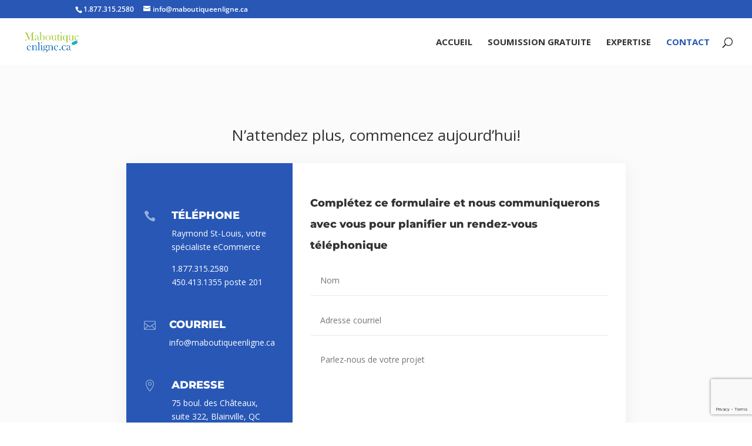

--- FILE ---
content_type: text/html; charset=utf-8
request_url: https://www.google.com/recaptcha/api2/anchor?ar=1&k=6LdLZNwaAAAAAFQXnvoBksa4rFlULHTQFGSiv4w_&co=aHR0cHM6Ly93d3cubWFib3V0aXF1ZWVubGlnbmUuY2E6NDQz&hl=en&v=PoyoqOPhxBO7pBk68S4YbpHZ&size=invisible&anchor-ms=20000&execute-ms=30000&cb=h1133gmk15tg
body_size: 48807
content:
<!DOCTYPE HTML><html dir="ltr" lang="en"><head><meta http-equiv="Content-Type" content="text/html; charset=UTF-8">
<meta http-equiv="X-UA-Compatible" content="IE=edge">
<title>reCAPTCHA</title>
<style type="text/css">
/* cyrillic-ext */
@font-face {
  font-family: 'Roboto';
  font-style: normal;
  font-weight: 400;
  font-stretch: 100%;
  src: url(//fonts.gstatic.com/s/roboto/v48/KFO7CnqEu92Fr1ME7kSn66aGLdTylUAMa3GUBHMdazTgWw.woff2) format('woff2');
  unicode-range: U+0460-052F, U+1C80-1C8A, U+20B4, U+2DE0-2DFF, U+A640-A69F, U+FE2E-FE2F;
}
/* cyrillic */
@font-face {
  font-family: 'Roboto';
  font-style: normal;
  font-weight: 400;
  font-stretch: 100%;
  src: url(//fonts.gstatic.com/s/roboto/v48/KFO7CnqEu92Fr1ME7kSn66aGLdTylUAMa3iUBHMdazTgWw.woff2) format('woff2');
  unicode-range: U+0301, U+0400-045F, U+0490-0491, U+04B0-04B1, U+2116;
}
/* greek-ext */
@font-face {
  font-family: 'Roboto';
  font-style: normal;
  font-weight: 400;
  font-stretch: 100%;
  src: url(//fonts.gstatic.com/s/roboto/v48/KFO7CnqEu92Fr1ME7kSn66aGLdTylUAMa3CUBHMdazTgWw.woff2) format('woff2');
  unicode-range: U+1F00-1FFF;
}
/* greek */
@font-face {
  font-family: 'Roboto';
  font-style: normal;
  font-weight: 400;
  font-stretch: 100%;
  src: url(//fonts.gstatic.com/s/roboto/v48/KFO7CnqEu92Fr1ME7kSn66aGLdTylUAMa3-UBHMdazTgWw.woff2) format('woff2');
  unicode-range: U+0370-0377, U+037A-037F, U+0384-038A, U+038C, U+038E-03A1, U+03A3-03FF;
}
/* math */
@font-face {
  font-family: 'Roboto';
  font-style: normal;
  font-weight: 400;
  font-stretch: 100%;
  src: url(//fonts.gstatic.com/s/roboto/v48/KFO7CnqEu92Fr1ME7kSn66aGLdTylUAMawCUBHMdazTgWw.woff2) format('woff2');
  unicode-range: U+0302-0303, U+0305, U+0307-0308, U+0310, U+0312, U+0315, U+031A, U+0326-0327, U+032C, U+032F-0330, U+0332-0333, U+0338, U+033A, U+0346, U+034D, U+0391-03A1, U+03A3-03A9, U+03B1-03C9, U+03D1, U+03D5-03D6, U+03F0-03F1, U+03F4-03F5, U+2016-2017, U+2034-2038, U+203C, U+2040, U+2043, U+2047, U+2050, U+2057, U+205F, U+2070-2071, U+2074-208E, U+2090-209C, U+20D0-20DC, U+20E1, U+20E5-20EF, U+2100-2112, U+2114-2115, U+2117-2121, U+2123-214F, U+2190, U+2192, U+2194-21AE, U+21B0-21E5, U+21F1-21F2, U+21F4-2211, U+2213-2214, U+2216-22FF, U+2308-230B, U+2310, U+2319, U+231C-2321, U+2336-237A, U+237C, U+2395, U+239B-23B7, U+23D0, U+23DC-23E1, U+2474-2475, U+25AF, U+25B3, U+25B7, U+25BD, U+25C1, U+25CA, U+25CC, U+25FB, U+266D-266F, U+27C0-27FF, U+2900-2AFF, U+2B0E-2B11, U+2B30-2B4C, U+2BFE, U+3030, U+FF5B, U+FF5D, U+1D400-1D7FF, U+1EE00-1EEFF;
}
/* symbols */
@font-face {
  font-family: 'Roboto';
  font-style: normal;
  font-weight: 400;
  font-stretch: 100%;
  src: url(//fonts.gstatic.com/s/roboto/v48/KFO7CnqEu92Fr1ME7kSn66aGLdTylUAMaxKUBHMdazTgWw.woff2) format('woff2');
  unicode-range: U+0001-000C, U+000E-001F, U+007F-009F, U+20DD-20E0, U+20E2-20E4, U+2150-218F, U+2190, U+2192, U+2194-2199, U+21AF, U+21E6-21F0, U+21F3, U+2218-2219, U+2299, U+22C4-22C6, U+2300-243F, U+2440-244A, U+2460-24FF, U+25A0-27BF, U+2800-28FF, U+2921-2922, U+2981, U+29BF, U+29EB, U+2B00-2BFF, U+4DC0-4DFF, U+FFF9-FFFB, U+10140-1018E, U+10190-1019C, U+101A0, U+101D0-101FD, U+102E0-102FB, U+10E60-10E7E, U+1D2C0-1D2D3, U+1D2E0-1D37F, U+1F000-1F0FF, U+1F100-1F1AD, U+1F1E6-1F1FF, U+1F30D-1F30F, U+1F315, U+1F31C, U+1F31E, U+1F320-1F32C, U+1F336, U+1F378, U+1F37D, U+1F382, U+1F393-1F39F, U+1F3A7-1F3A8, U+1F3AC-1F3AF, U+1F3C2, U+1F3C4-1F3C6, U+1F3CA-1F3CE, U+1F3D4-1F3E0, U+1F3ED, U+1F3F1-1F3F3, U+1F3F5-1F3F7, U+1F408, U+1F415, U+1F41F, U+1F426, U+1F43F, U+1F441-1F442, U+1F444, U+1F446-1F449, U+1F44C-1F44E, U+1F453, U+1F46A, U+1F47D, U+1F4A3, U+1F4B0, U+1F4B3, U+1F4B9, U+1F4BB, U+1F4BF, U+1F4C8-1F4CB, U+1F4D6, U+1F4DA, U+1F4DF, U+1F4E3-1F4E6, U+1F4EA-1F4ED, U+1F4F7, U+1F4F9-1F4FB, U+1F4FD-1F4FE, U+1F503, U+1F507-1F50B, U+1F50D, U+1F512-1F513, U+1F53E-1F54A, U+1F54F-1F5FA, U+1F610, U+1F650-1F67F, U+1F687, U+1F68D, U+1F691, U+1F694, U+1F698, U+1F6AD, U+1F6B2, U+1F6B9-1F6BA, U+1F6BC, U+1F6C6-1F6CF, U+1F6D3-1F6D7, U+1F6E0-1F6EA, U+1F6F0-1F6F3, U+1F6F7-1F6FC, U+1F700-1F7FF, U+1F800-1F80B, U+1F810-1F847, U+1F850-1F859, U+1F860-1F887, U+1F890-1F8AD, U+1F8B0-1F8BB, U+1F8C0-1F8C1, U+1F900-1F90B, U+1F93B, U+1F946, U+1F984, U+1F996, U+1F9E9, U+1FA00-1FA6F, U+1FA70-1FA7C, U+1FA80-1FA89, U+1FA8F-1FAC6, U+1FACE-1FADC, U+1FADF-1FAE9, U+1FAF0-1FAF8, U+1FB00-1FBFF;
}
/* vietnamese */
@font-face {
  font-family: 'Roboto';
  font-style: normal;
  font-weight: 400;
  font-stretch: 100%;
  src: url(//fonts.gstatic.com/s/roboto/v48/KFO7CnqEu92Fr1ME7kSn66aGLdTylUAMa3OUBHMdazTgWw.woff2) format('woff2');
  unicode-range: U+0102-0103, U+0110-0111, U+0128-0129, U+0168-0169, U+01A0-01A1, U+01AF-01B0, U+0300-0301, U+0303-0304, U+0308-0309, U+0323, U+0329, U+1EA0-1EF9, U+20AB;
}
/* latin-ext */
@font-face {
  font-family: 'Roboto';
  font-style: normal;
  font-weight: 400;
  font-stretch: 100%;
  src: url(//fonts.gstatic.com/s/roboto/v48/KFO7CnqEu92Fr1ME7kSn66aGLdTylUAMa3KUBHMdazTgWw.woff2) format('woff2');
  unicode-range: U+0100-02BA, U+02BD-02C5, U+02C7-02CC, U+02CE-02D7, U+02DD-02FF, U+0304, U+0308, U+0329, U+1D00-1DBF, U+1E00-1E9F, U+1EF2-1EFF, U+2020, U+20A0-20AB, U+20AD-20C0, U+2113, U+2C60-2C7F, U+A720-A7FF;
}
/* latin */
@font-face {
  font-family: 'Roboto';
  font-style: normal;
  font-weight: 400;
  font-stretch: 100%;
  src: url(//fonts.gstatic.com/s/roboto/v48/KFO7CnqEu92Fr1ME7kSn66aGLdTylUAMa3yUBHMdazQ.woff2) format('woff2');
  unicode-range: U+0000-00FF, U+0131, U+0152-0153, U+02BB-02BC, U+02C6, U+02DA, U+02DC, U+0304, U+0308, U+0329, U+2000-206F, U+20AC, U+2122, U+2191, U+2193, U+2212, U+2215, U+FEFF, U+FFFD;
}
/* cyrillic-ext */
@font-face {
  font-family: 'Roboto';
  font-style: normal;
  font-weight: 500;
  font-stretch: 100%;
  src: url(//fonts.gstatic.com/s/roboto/v48/KFO7CnqEu92Fr1ME7kSn66aGLdTylUAMa3GUBHMdazTgWw.woff2) format('woff2');
  unicode-range: U+0460-052F, U+1C80-1C8A, U+20B4, U+2DE0-2DFF, U+A640-A69F, U+FE2E-FE2F;
}
/* cyrillic */
@font-face {
  font-family: 'Roboto';
  font-style: normal;
  font-weight: 500;
  font-stretch: 100%;
  src: url(//fonts.gstatic.com/s/roboto/v48/KFO7CnqEu92Fr1ME7kSn66aGLdTylUAMa3iUBHMdazTgWw.woff2) format('woff2');
  unicode-range: U+0301, U+0400-045F, U+0490-0491, U+04B0-04B1, U+2116;
}
/* greek-ext */
@font-face {
  font-family: 'Roboto';
  font-style: normal;
  font-weight: 500;
  font-stretch: 100%;
  src: url(//fonts.gstatic.com/s/roboto/v48/KFO7CnqEu92Fr1ME7kSn66aGLdTylUAMa3CUBHMdazTgWw.woff2) format('woff2');
  unicode-range: U+1F00-1FFF;
}
/* greek */
@font-face {
  font-family: 'Roboto';
  font-style: normal;
  font-weight: 500;
  font-stretch: 100%;
  src: url(//fonts.gstatic.com/s/roboto/v48/KFO7CnqEu92Fr1ME7kSn66aGLdTylUAMa3-UBHMdazTgWw.woff2) format('woff2');
  unicode-range: U+0370-0377, U+037A-037F, U+0384-038A, U+038C, U+038E-03A1, U+03A3-03FF;
}
/* math */
@font-face {
  font-family: 'Roboto';
  font-style: normal;
  font-weight: 500;
  font-stretch: 100%;
  src: url(//fonts.gstatic.com/s/roboto/v48/KFO7CnqEu92Fr1ME7kSn66aGLdTylUAMawCUBHMdazTgWw.woff2) format('woff2');
  unicode-range: U+0302-0303, U+0305, U+0307-0308, U+0310, U+0312, U+0315, U+031A, U+0326-0327, U+032C, U+032F-0330, U+0332-0333, U+0338, U+033A, U+0346, U+034D, U+0391-03A1, U+03A3-03A9, U+03B1-03C9, U+03D1, U+03D5-03D6, U+03F0-03F1, U+03F4-03F5, U+2016-2017, U+2034-2038, U+203C, U+2040, U+2043, U+2047, U+2050, U+2057, U+205F, U+2070-2071, U+2074-208E, U+2090-209C, U+20D0-20DC, U+20E1, U+20E5-20EF, U+2100-2112, U+2114-2115, U+2117-2121, U+2123-214F, U+2190, U+2192, U+2194-21AE, U+21B0-21E5, U+21F1-21F2, U+21F4-2211, U+2213-2214, U+2216-22FF, U+2308-230B, U+2310, U+2319, U+231C-2321, U+2336-237A, U+237C, U+2395, U+239B-23B7, U+23D0, U+23DC-23E1, U+2474-2475, U+25AF, U+25B3, U+25B7, U+25BD, U+25C1, U+25CA, U+25CC, U+25FB, U+266D-266F, U+27C0-27FF, U+2900-2AFF, U+2B0E-2B11, U+2B30-2B4C, U+2BFE, U+3030, U+FF5B, U+FF5D, U+1D400-1D7FF, U+1EE00-1EEFF;
}
/* symbols */
@font-face {
  font-family: 'Roboto';
  font-style: normal;
  font-weight: 500;
  font-stretch: 100%;
  src: url(//fonts.gstatic.com/s/roboto/v48/KFO7CnqEu92Fr1ME7kSn66aGLdTylUAMaxKUBHMdazTgWw.woff2) format('woff2');
  unicode-range: U+0001-000C, U+000E-001F, U+007F-009F, U+20DD-20E0, U+20E2-20E4, U+2150-218F, U+2190, U+2192, U+2194-2199, U+21AF, U+21E6-21F0, U+21F3, U+2218-2219, U+2299, U+22C4-22C6, U+2300-243F, U+2440-244A, U+2460-24FF, U+25A0-27BF, U+2800-28FF, U+2921-2922, U+2981, U+29BF, U+29EB, U+2B00-2BFF, U+4DC0-4DFF, U+FFF9-FFFB, U+10140-1018E, U+10190-1019C, U+101A0, U+101D0-101FD, U+102E0-102FB, U+10E60-10E7E, U+1D2C0-1D2D3, U+1D2E0-1D37F, U+1F000-1F0FF, U+1F100-1F1AD, U+1F1E6-1F1FF, U+1F30D-1F30F, U+1F315, U+1F31C, U+1F31E, U+1F320-1F32C, U+1F336, U+1F378, U+1F37D, U+1F382, U+1F393-1F39F, U+1F3A7-1F3A8, U+1F3AC-1F3AF, U+1F3C2, U+1F3C4-1F3C6, U+1F3CA-1F3CE, U+1F3D4-1F3E0, U+1F3ED, U+1F3F1-1F3F3, U+1F3F5-1F3F7, U+1F408, U+1F415, U+1F41F, U+1F426, U+1F43F, U+1F441-1F442, U+1F444, U+1F446-1F449, U+1F44C-1F44E, U+1F453, U+1F46A, U+1F47D, U+1F4A3, U+1F4B0, U+1F4B3, U+1F4B9, U+1F4BB, U+1F4BF, U+1F4C8-1F4CB, U+1F4D6, U+1F4DA, U+1F4DF, U+1F4E3-1F4E6, U+1F4EA-1F4ED, U+1F4F7, U+1F4F9-1F4FB, U+1F4FD-1F4FE, U+1F503, U+1F507-1F50B, U+1F50D, U+1F512-1F513, U+1F53E-1F54A, U+1F54F-1F5FA, U+1F610, U+1F650-1F67F, U+1F687, U+1F68D, U+1F691, U+1F694, U+1F698, U+1F6AD, U+1F6B2, U+1F6B9-1F6BA, U+1F6BC, U+1F6C6-1F6CF, U+1F6D3-1F6D7, U+1F6E0-1F6EA, U+1F6F0-1F6F3, U+1F6F7-1F6FC, U+1F700-1F7FF, U+1F800-1F80B, U+1F810-1F847, U+1F850-1F859, U+1F860-1F887, U+1F890-1F8AD, U+1F8B0-1F8BB, U+1F8C0-1F8C1, U+1F900-1F90B, U+1F93B, U+1F946, U+1F984, U+1F996, U+1F9E9, U+1FA00-1FA6F, U+1FA70-1FA7C, U+1FA80-1FA89, U+1FA8F-1FAC6, U+1FACE-1FADC, U+1FADF-1FAE9, U+1FAF0-1FAF8, U+1FB00-1FBFF;
}
/* vietnamese */
@font-face {
  font-family: 'Roboto';
  font-style: normal;
  font-weight: 500;
  font-stretch: 100%;
  src: url(//fonts.gstatic.com/s/roboto/v48/KFO7CnqEu92Fr1ME7kSn66aGLdTylUAMa3OUBHMdazTgWw.woff2) format('woff2');
  unicode-range: U+0102-0103, U+0110-0111, U+0128-0129, U+0168-0169, U+01A0-01A1, U+01AF-01B0, U+0300-0301, U+0303-0304, U+0308-0309, U+0323, U+0329, U+1EA0-1EF9, U+20AB;
}
/* latin-ext */
@font-face {
  font-family: 'Roboto';
  font-style: normal;
  font-weight: 500;
  font-stretch: 100%;
  src: url(//fonts.gstatic.com/s/roboto/v48/KFO7CnqEu92Fr1ME7kSn66aGLdTylUAMa3KUBHMdazTgWw.woff2) format('woff2');
  unicode-range: U+0100-02BA, U+02BD-02C5, U+02C7-02CC, U+02CE-02D7, U+02DD-02FF, U+0304, U+0308, U+0329, U+1D00-1DBF, U+1E00-1E9F, U+1EF2-1EFF, U+2020, U+20A0-20AB, U+20AD-20C0, U+2113, U+2C60-2C7F, U+A720-A7FF;
}
/* latin */
@font-face {
  font-family: 'Roboto';
  font-style: normal;
  font-weight: 500;
  font-stretch: 100%;
  src: url(//fonts.gstatic.com/s/roboto/v48/KFO7CnqEu92Fr1ME7kSn66aGLdTylUAMa3yUBHMdazQ.woff2) format('woff2');
  unicode-range: U+0000-00FF, U+0131, U+0152-0153, U+02BB-02BC, U+02C6, U+02DA, U+02DC, U+0304, U+0308, U+0329, U+2000-206F, U+20AC, U+2122, U+2191, U+2193, U+2212, U+2215, U+FEFF, U+FFFD;
}
/* cyrillic-ext */
@font-face {
  font-family: 'Roboto';
  font-style: normal;
  font-weight: 900;
  font-stretch: 100%;
  src: url(//fonts.gstatic.com/s/roboto/v48/KFO7CnqEu92Fr1ME7kSn66aGLdTylUAMa3GUBHMdazTgWw.woff2) format('woff2');
  unicode-range: U+0460-052F, U+1C80-1C8A, U+20B4, U+2DE0-2DFF, U+A640-A69F, U+FE2E-FE2F;
}
/* cyrillic */
@font-face {
  font-family: 'Roboto';
  font-style: normal;
  font-weight: 900;
  font-stretch: 100%;
  src: url(//fonts.gstatic.com/s/roboto/v48/KFO7CnqEu92Fr1ME7kSn66aGLdTylUAMa3iUBHMdazTgWw.woff2) format('woff2');
  unicode-range: U+0301, U+0400-045F, U+0490-0491, U+04B0-04B1, U+2116;
}
/* greek-ext */
@font-face {
  font-family: 'Roboto';
  font-style: normal;
  font-weight: 900;
  font-stretch: 100%;
  src: url(//fonts.gstatic.com/s/roboto/v48/KFO7CnqEu92Fr1ME7kSn66aGLdTylUAMa3CUBHMdazTgWw.woff2) format('woff2');
  unicode-range: U+1F00-1FFF;
}
/* greek */
@font-face {
  font-family: 'Roboto';
  font-style: normal;
  font-weight: 900;
  font-stretch: 100%;
  src: url(//fonts.gstatic.com/s/roboto/v48/KFO7CnqEu92Fr1ME7kSn66aGLdTylUAMa3-UBHMdazTgWw.woff2) format('woff2');
  unicode-range: U+0370-0377, U+037A-037F, U+0384-038A, U+038C, U+038E-03A1, U+03A3-03FF;
}
/* math */
@font-face {
  font-family: 'Roboto';
  font-style: normal;
  font-weight: 900;
  font-stretch: 100%;
  src: url(//fonts.gstatic.com/s/roboto/v48/KFO7CnqEu92Fr1ME7kSn66aGLdTylUAMawCUBHMdazTgWw.woff2) format('woff2');
  unicode-range: U+0302-0303, U+0305, U+0307-0308, U+0310, U+0312, U+0315, U+031A, U+0326-0327, U+032C, U+032F-0330, U+0332-0333, U+0338, U+033A, U+0346, U+034D, U+0391-03A1, U+03A3-03A9, U+03B1-03C9, U+03D1, U+03D5-03D6, U+03F0-03F1, U+03F4-03F5, U+2016-2017, U+2034-2038, U+203C, U+2040, U+2043, U+2047, U+2050, U+2057, U+205F, U+2070-2071, U+2074-208E, U+2090-209C, U+20D0-20DC, U+20E1, U+20E5-20EF, U+2100-2112, U+2114-2115, U+2117-2121, U+2123-214F, U+2190, U+2192, U+2194-21AE, U+21B0-21E5, U+21F1-21F2, U+21F4-2211, U+2213-2214, U+2216-22FF, U+2308-230B, U+2310, U+2319, U+231C-2321, U+2336-237A, U+237C, U+2395, U+239B-23B7, U+23D0, U+23DC-23E1, U+2474-2475, U+25AF, U+25B3, U+25B7, U+25BD, U+25C1, U+25CA, U+25CC, U+25FB, U+266D-266F, U+27C0-27FF, U+2900-2AFF, U+2B0E-2B11, U+2B30-2B4C, U+2BFE, U+3030, U+FF5B, U+FF5D, U+1D400-1D7FF, U+1EE00-1EEFF;
}
/* symbols */
@font-face {
  font-family: 'Roboto';
  font-style: normal;
  font-weight: 900;
  font-stretch: 100%;
  src: url(//fonts.gstatic.com/s/roboto/v48/KFO7CnqEu92Fr1ME7kSn66aGLdTylUAMaxKUBHMdazTgWw.woff2) format('woff2');
  unicode-range: U+0001-000C, U+000E-001F, U+007F-009F, U+20DD-20E0, U+20E2-20E4, U+2150-218F, U+2190, U+2192, U+2194-2199, U+21AF, U+21E6-21F0, U+21F3, U+2218-2219, U+2299, U+22C4-22C6, U+2300-243F, U+2440-244A, U+2460-24FF, U+25A0-27BF, U+2800-28FF, U+2921-2922, U+2981, U+29BF, U+29EB, U+2B00-2BFF, U+4DC0-4DFF, U+FFF9-FFFB, U+10140-1018E, U+10190-1019C, U+101A0, U+101D0-101FD, U+102E0-102FB, U+10E60-10E7E, U+1D2C0-1D2D3, U+1D2E0-1D37F, U+1F000-1F0FF, U+1F100-1F1AD, U+1F1E6-1F1FF, U+1F30D-1F30F, U+1F315, U+1F31C, U+1F31E, U+1F320-1F32C, U+1F336, U+1F378, U+1F37D, U+1F382, U+1F393-1F39F, U+1F3A7-1F3A8, U+1F3AC-1F3AF, U+1F3C2, U+1F3C4-1F3C6, U+1F3CA-1F3CE, U+1F3D4-1F3E0, U+1F3ED, U+1F3F1-1F3F3, U+1F3F5-1F3F7, U+1F408, U+1F415, U+1F41F, U+1F426, U+1F43F, U+1F441-1F442, U+1F444, U+1F446-1F449, U+1F44C-1F44E, U+1F453, U+1F46A, U+1F47D, U+1F4A3, U+1F4B0, U+1F4B3, U+1F4B9, U+1F4BB, U+1F4BF, U+1F4C8-1F4CB, U+1F4D6, U+1F4DA, U+1F4DF, U+1F4E3-1F4E6, U+1F4EA-1F4ED, U+1F4F7, U+1F4F9-1F4FB, U+1F4FD-1F4FE, U+1F503, U+1F507-1F50B, U+1F50D, U+1F512-1F513, U+1F53E-1F54A, U+1F54F-1F5FA, U+1F610, U+1F650-1F67F, U+1F687, U+1F68D, U+1F691, U+1F694, U+1F698, U+1F6AD, U+1F6B2, U+1F6B9-1F6BA, U+1F6BC, U+1F6C6-1F6CF, U+1F6D3-1F6D7, U+1F6E0-1F6EA, U+1F6F0-1F6F3, U+1F6F7-1F6FC, U+1F700-1F7FF, U+1F800-1F80B, U+1F810-1F847, U+1F850-1F859, U+1F860-1F887, U+1F890-1F8AD, U+1F8B0-1F8BB, U+1F8C0-1F8C1, U+1F900-1F90B, U+1F93B, U+1F946, U+1F984, U+1F996, U+1F9E9, U+1FA00-1FA6F, U+1FA70-1FA7C, U+1FA80-1FA89, U+1FA8F-1FAC6, U+1FACE-1FADC, U+1FADF-1FAE9, U+1FAF0-1FAF8, U+1FB00-1FBFF;
}
/* vietnamese */
@font-face {
  font-family: 'Roboto';
  font-style: normal;
  font-weight: 900;
  font-stretch: 100%;
  src: url(//fonts.gstatic.com/s/roboto/v48/KFO7CnqEu92Fr1ME7kSn66aGLdTylUAMa3OUBHMdazTgWw.woff2) format('woff2');
  unicode-range: U+0102-0103, U+0110-0111, U+0128-0129, U+0168-0169, U+01A0-01A1, U+01AF-01B0, U+0300-0301, U+0303-0304, U+0308-0309, U+0323, U+0329, U+1EA0-1EF9, U+20AB;
}
/* latin-ext */
@font-face {
  font-family: 'Roboto';
  font-style: normal;
  font-weight: 900;
  font-stretch: 100%;
  src: url(//fonts.gstatic.com/s/roboto/v48/KFO7CnqEu92Fr1ME7kSn66aGLdTylUAMa3KUBHMdazTgWw.woff2) format('woff2');
  unicode-range: U+0100-02BA, U+02BD-02C5, U+02C7-02CC, U+02CE-02D7, U+02DD-02FF, U+0304, U+0308, U+0329, U+1D00-1DBF, U+1E00-1E9F, U+1EF2-1EFF, U+2020, U+20A0-20AB, U+20AD-20C0, U+2113, U+2C60-2C7F, U+A720-A7FF;
}
/* latin */
@font-face {
  font-family: 'Roboto';
  font-style: normal;
  font-weight: 900;
  font-stretch: 100%;
  src: url(//fonts.gstatic.com/s/roboto/v48/KFO7CnqEu92Fr1ME7kSn66aGLdTylUAMa3yUBHMdazQ.woff2) format('woff2');
  unicode-range: U+0000-00FF, U+0131, U+0152-0153, U+02BB-02BC, U+02C6, U+02DA, U+02DC, U+0304, U+0308, U+0329, U+2000-206F, U+20AC, U+2122, U+2191, U+2193, U+2212, U+2215, U+FEFF, U+FFFD;
}

</style>
<link rel="stylesheet" type="text/css" href="https://www.gstatic.com/recaptcha/releases/PoyoqOPhxBO7pBk68S4YbpHZ/styles__ltr.css">
<script nonce="87TF8_FpSTYqD9nflH6cxg" type="text/javascript">window['__recaptcha_api'] = 'https://www.google.com/recaptcha/api2/';</script>
<script type="text/javascript" src="https://www.gstatic.com/recaptcha/releases/PoyoqOPhxBO7pBk68S4YbpHZ/recaptcha__en.js" nonce="87TF8_FpSTYqD9nflH6cxg">
      
    </script></head>
<body><div id="rc-anchor-alert" class="rc-anchor-alert"></div>
<input type="hidden" id="recaptcha-token" value="[base64]">
<script type="text/javascript" nonce="87TF8_FpSTYqD9nflH6cxg">
      recaptcha.anchor.Main.init("[\x22ainput\x22,[\x22bgdata\x22,\x22\x22,\[base64]/[base64]/[base64]/bmV3IHJbeF0oY1swXSk6RT09Mj9uZXcgclt4XShjWzBdLGNbMV0pOkU9PTM/bmV3IHJbeF0oY1swXSxjWzFdLGNbMl0pOkU9PTQ/[base64]/[base64]/[base64]/[base64]/[base64]/[base64]/[base64]/[base64]\x22,\[base64]\\u003d\\u003d\x22,\x22w7svw4BVDcOuGirDo3fDhMOmw6EDw50Vw6k4w4ofTyxFA8K7IsKbwpU0MF7DpyLDo8OVQ0QPEsK+KGZmw4sUw4HDicOqw6zCk8K0BMKDdMOKX1XDrcK2J8KKw4jCncOSJsOfwqXCl2fDuW/DrSDDkCo5GcKYB8O1cxfDgcKLK2Ybw4zCtgTCjmkFwpXDvMKcw6oawq3CuMOYOcKKNMK8OMOGwrMYAT7CqUtXYg7CmsOWahEoBcKDwosvwrMlQcOEw6BXw71dwoJTVcODEcK8w7NbVTZuw7dXwoHCucORS8OjZT/CpMOUw5d3w6/[base64]/DjcKscE8+RQfCtMOYdcKaw4/Dtk3DmnnDpcOfwq3Ctz9YJ8KJwqfCggDCoHfCqsKDwojDmsOKUnNrMEPDokUbVS9EI8OHwqDCq3h0Q1ZzajHCvcKcc8OTfMOWPcKcP8Ojwo9AKgXDscOOHVTDncKVw5gCC8O/w5d4wpLCjHdKwrrDulU4OMOEbsOdQMOgWlfCi2/Dpyt4wq/DuR/Cm08yFVfDq8K2OcO4cS/DrFZ6KcKVwrFWMgnCkBZLw5pow4rCncO5wqhTXWzCvR/CvSgpw5fDkj0fwoXDm19ZwrXCjUlow6LCnCs7woYXw5c7wp0Lw51/w4YhIcKCwpjDv0XChMO6I8KEU8KYwrzCgRx7SSEUY8KDw4TCvcOsHMKGwohywoARGwJaworClV4Aw7fCrhZcw7vCvHtLw5EMw7TDlgUEwq0Zw6TChMKHbnzDrQZPacOyZ8KLwo3Cu8O2dgsJJsOhw67CpyPDlcKaw7LDpsO7d8KUBS0UeTIfw47Ch194w4/Dv8KywphqwpoDwrjCohnCu8ORVsKYwoNoezMGFsO8wqAjw5jCpMO2wrZ0AsK6C8OhSk/[base64]/DrFs2YcO5woTCiWhoSlUJwpXCmyppw4dAdWPDoBLCu0UbLcK8w7XDn8K5w5odHFTDj8Oww5nCucOJN8O/VcOJcMK5w6DDoHnDihHDh8OHOsK4Lw3ClSFAP8OWwqQWNsOSwq0eOcK3w6Z+wpBNIsOrwpjDp8OfCQAuw4zDvsKXNwHDsWPCisOlIxnCmRdmLUpDw5HCiQLDkB/[base64]/DocKtw45gw7LCjsKKwqHCj8OOCE7CkikowojCjFXCvHXDocOEw4kifcOef8K1EnrCogIqw4nCu8OMwp51w53DlcKdwpzDmmcoB8O2wqLCi8K0w5tLSsOmWCLCh8O/[base64]/Cn0Raw4Q8dsKiwopyGMKSw5I0TQZHw4DDtkxOHWUNZcKTw6ZiTBUgGsKyTRDDu8KKE3LCg8KgQcKcDFvCmMORwr92QcKBw61pwoXDqFNnw6HCnH/DiEXCvcKZw5nClzFHBMOBw7MZdALCgcKdCmoYw4oRA8Ohcj1gR8OLwoJoB8Ozw4/Dm3PCmcKhwposw6x4O8O7w50saUA7XBp8wpQyYFfDgX4Aw7PCo8KiflkCYsKbBsKmOShbwobCtnpDZi9pJ8Kvwr/DmgAKwoddw4JJMWbDqnrCn8K3PsKEwprDtcOkwrXDsMOtDTXCtcKdTDLCrsOPwqduwpvDuMKFwrBGXcOFwo1Gwp86wqPDuVsfw4BDbMONwronEsOPw5rCr8Oww6Ubwo3DvsOyc8Kew659wqXClg0ND8OKw6YOw4/[base64]/DoMOZw4gDw6bDrsKyw59oW23DrsKjFiPCg8OfwpFUeTJRw5V1EsOSw7bCrMO/N3EzwpIiWMO3wpFiLx5sw4BpUXXDpMKGXy/DkzB3WcOew6nCsMOHwprCu8OcwqdSworDl8K2wqQRw5fDt8OOw53CmcOFZUtkw6DClMKiw5PCnARMIRd/w7nDu8O4InDDkkfDtsOVcVnCoMKAR8K2wq3CpMOKw6vDhsOKwqFXw4J+wrFgwp7CpXbCl2HCsX/Dt8KVwoDDqyp/w7VFQ8KAN8KhOsO6wpvCgcKCdsKnwrR6NHdhdsKWGcO3w5giwpNqe8KUwp4LSyhZwo1Fc8KCwowaw73DhmpnYT3Du8OOwq7CvMOeAj7CmcObwpI1wr0Aw5JeP8OaYmhFAcOfasKvNsKELhrCqGQ/[base64]/CvsKuHUcEw7XDscKWISfCqMKJw507P0vDu2bCnMKiwq3CmDcyw7DCvBzCjsKyw4sGwppEw4HDjDZdHsKlw57DuV4PLcOuasKpKjDDhcKzSzPClsKrw5UpwqEkYR3CmMODwrI9Q8Opwqp8VcOJRsKzbsOwIXB/[base64]/[base64]/w4HDscKOwoBXHcOvwqJvQAvCiGckworCrcOTw5LCv3UrbA/Cl1J6wqouMsOCwpHCiyTDkcOLw4w4wrsOw6lUw5IEwpbDt8Ozw73CpsKbBsKIw7Jlw4vCkwsGf8OdAcORw4/[base64]/w73Dj2rCosOiw44uQENGw6fCmMOkwpkew5zDs0vDvTXDlWEzw6bDpcKMw67Cl8KEw77CnnM/w6s1O8KTKlzCryDDgUsdwqAPJnwEUMKywpcXNlQZZ2XCoB/CscKXOcKeTkXCrDkow45Ew7HDgkxMw4EbbBjCgsK7wqp3w6fCuMOrYFtDwoPDiMKcwqF4FsKlw79Ow6XCu8OUwpQHwodkwoPDnsKMLhHCnUPCh8OKXRpyw5tZAFLDnsKMNsKfw7Fzw7h5w4HDtMOAw4xgwovCtMObw7rCjlJwdAvCn8OIwq/DgWJbw7JmwpTCvF9cwpXCsUfDpMKiw4tMw53DrMOlwoANfsO0N8O7wonCusKbwoBDblYnw7hYw4HCqATChhwMRn4sGXDDtsKnCsK8wqtdVcOLEcK8bzRWXcOyK0onwp45w6gjR8K3ScOcwprCoD/CmyodXsKSwqPDkBMuUcKKIcO8fFcqw5HDqMKGH2/Co8Oaw71+RibDtcKDw7pIccK5bBbCn2N0wpFpwpbDjMOaeMOHwqzCp8O5woLCgHVuw6LCu8KaMjzDq8Ojw5h2KcKyGhsTOsOWfMOPw53Dk0gfPsOuRMOvw5rChjXCkMOIcMOjfR/Cs8KKCMKew6Qzdwo1acKVFsOJw5jChsOwwqpxMsO2VcOYwr0WwrzDn8OBQ0TDkx5lwq1rNi9pw57Cin3CtMOtfXRQwqc4LUfDg8OwwoLChcOYwqnCncO9wo/DnTAfwqTCii7CpcOswopFWgPDgcKZwr/CucK2w6F1wqfDsigkdk7DiBnCjks6KFDDrT8NwqPCoggiMcOOLVhrVMKvwonCkcOAw4bChm8rQsKwJcK8OcOXw6d1csKYIsK/wozDrWjCkcODwpRgwpHCgS89KyfCksKVw4MnHnstwociwrcdZMKvw7bCp14pw7odEAzDjcKjw7xJw5bDnMKbH8KmTSpIDHpnTMO2wo/Ck8KubxF7w4c9w5XDssOgw7MIw7LDkAEFw5TCqxnCq0vCkcKAwqIWwrPCscOkwq0uw6nDusOrw5rDn8O8YcOlCV/CrhcJw5nDgMOCwrZjwqLCmcK/w707QWDDocOtw4oWwqp7w5XCtCZhw5w3wrfDumt1wrp6PlzClsKSw6UNCXQBwovCtMO4GHx8HsKowogRw6FSUSsGSsOlwrNaNVxtUykvwr1ef8O/w6pcwoEew7bCksKiwp1ZEsKwckfDkcOSw53CncOQw4NjW8KqVsOBw5fDgQdEKMOXw6vDqMKiw4QnwqLDnnwcJcKMIFZLLcOZw5lPHcOgesKMCEHCnVEDPcK6cgzDn8OSKyTCqMKDw5HDh8OXDMOCwoXClHTCnsOtwqbDqWLClBHCo8KBB8OEwps/[base64]/[base64]/[base64]/Dtl4qesKoUsO/w6U4w4tcEAJ6wpV9w74yVMONEsKpwpQmB8Oyw4HDu8O5IwoDw5Zrw63Dtxt6w5HDqMK1EzTDoMK1w40lecOVPMKjwoHDpcO+H8OuZSBMwpgcIMOXOsKew4/DgUBBwoJqBxZNwqXCqcK3FsOmwroow5LDscO/wq/Cmjx6E8OwWsOZDgXDo1fCnsOwwr3Dr8KVwrLDj8KiKHBYwqhbbigqasOrYmLCscOrSMKkasKGwqPCskLDulsQwqJdwplxwq7Dl3lbC8OQwrHDk2xGw716J8K3wrfDu8O9w6VVVMKWAB9Kwp/[base64]/[base64]/wqgrJlrChBJBwqBowp8QIsODQMK9wqFhw7pJw7Rywq53ekDDgGzChmXDhGF4w7fDm8Kcb8O+w6/DscK/wr3DnMKVwq/[base64]/Cnl/ChcOKVGBgZ3U3w67DtQdOMcKCw5pww6YFw5XDsljDo8OUA8OZWMOPA8O4woUFwqhbbUM2F0FnwrEcw7sRw5ESRj7Dv8KgSMOdw7YCw5bDisKZwrXDqWlOwpvDnsOhGMKVw5LCgcK5AyjDiXjDpcO9wqfDtMKwPsOTGznDqMKlwq7Ch1/Cg8K1DE3CjsOKKxogw6sWwrTClG7CpzXCjcK2w79DNwPCqAjDgMKwbsOCZsO0T8OdUSnDh38xwpdcYMKdBRJhXCZswqLCp8KzTEXDgsOQw6XDtcOscQU5Rx7DuMOsYMOxaiUIJkZFw53CqCRuw7bDgsO/GEwcwpfCtcKhwowww5ILw6fCvFtPw44BFHBmw7/Do8ODwqnCqGfDlhV4LcKeKsOew5PCtcOpw6F1PFZ+ZxklRcOYacKsGsO6MXfDlsKjTMK+c8K+wpvDoBzCmws2YFpiw5PDssOMSQnCgMK+MmbCmcK7aynDsBDDk1PDtBnCsMKGw44mwqDCtWZ6VkvDjMObccKlwpIXKnjCp8K0MhMewoQCBQAdUGUvw4/Cm8Ocwo0gwqPCi8OkQsOgXcKnABXDvcKJLsOCH8OUw7B/VyTCq8OWQMOWPsOrwolMMGpZwrTDq3U0NsKLwrfDncKiwpN9w4XCnDB8IWFIIsKKCcKww51Awr1fZ8KwbGg2wqXDinDDjlPDvcKnw7XCtcKtwpsPw7hvDMOfw6bCk8KnRUnCqi1uwo/DgFZSw5EiU8OpasKgdTRSwpkqT8OGwqvDqcO8OcOFecKuwpF/Ml/CnMKkf8KncMKVY30Wwrkbwqg/[base64]/[base64]/CgRjCq3zCuAPDg8KgMEnDh8KNCsKtSMOmBApgwoPCsx7DlVZVw5PCrMOOwptNK8KpISlUO8Kew5h0wpvCqMOSAMKjZAs/woPDpmbCtHoeKjXDvMKfwo9tw7x2wrPDhlnCn8OnbcOqwp4jOsOXKsKvw5jDnWc/NsO/[base64]/CuQzCjWkVbSrDqsOseMOHwrDDi8Oyw4bCjcKvw7PCvQt0wrpeP8KXS8Onw7vCiGw5wqY8UMKAMMOdw43DqMO0wppRF8KBwokzAcKNfi98w73CqMOLwqPDvyIbR3JEUMKmwqjDhiVgw5dEdsOGwqAzRMKJw7/[base64]/ZA3CvsOwGjDCqjhiesK9w7rCn8KcNcKOHcKTEgLDr8O6woLDmj3DkH9rUMOnwo/DvcOMw5phw7hdw4PCrmrCiwUsJcKRwpzCqcKvcydzRcOtw751wpDCp3fCg8KdE1xWw5xmwoRPTsKDVy8cecOUYsOhw6LCgzhrwqp5wp7DgGABwq8vw7/DqsKFeMKWw5HDpwM/w7BpB20Uw5HDiMOkwrzDrsKkAE7Cu2bCgMKxSwAvAkLDh8KAAcOuUhFaZAQsDFDDuMOPAXYPDHZLwqfDvwfDk8Ksw5puw5nCv0ZlwrQQwo4tRn7DtsOpLMO1wrrCgcKZdsOuWcOTMRBFYSxkLTVWwrTCoEXCkV8rMw/DvcO9GkDDsMK0W2nCkSQfScKLQCrDh8KQwq/DtkMLJcKiZsOswrMwwqjCs8Onez4lwprCjMOvwq80WyvCj8Oww49Ow4nCs8OhJcOWcSlXwr/DpsKIw6FnwoHChFbDm0wKdMKsw7USHWA/FcKMQMOLwqjDlMKDw5PDhcKyw7JiwqbCpsO4FsOtMcOZKDLCgsOqwoVgwoIXwowzTwLDrGzCp3l+J8OISn3DoMKWdMKBTEfDhcKfBMO/SX/Dv8OsZCDCqzrDmMOZOsKuEQrDnMKaRG01cW9MfcOLPAUpw6dWQMKkw4Zcw7TCukQIwpXCqMKlw4TDjMK0S8KOagp4PwgBaznCosODJ14GJsOmK3/CpsOIw5TDkEYrw7vCr8OYTgA6wpIjLcOMYMKVWhHDh8KUwr0oG0fDicOPacK/w5M1wrDDlA/CoEfDqgJpw5M2wo7DscOewr06LlvDlsOjw43Dmg1tw4LDi8OMHMOXwoPDjE/[base64]/XiR2T0/CgVY3w7MYwpzDq8KfY8KzR8K1wpcIw6IUHktvLAnDh8OBwpbDq8KvaUBDFsO7GjkQw61oBzFRQcOWZMOrCxPCjATCogdewp/CgHfDsz7Cu0xmw6doMgAiA8OiYcOoGCJ5MzpfF8OEwrXDihDDlcOJw4rDnVDCgsKcwqwYUVXCmcK8BcKLczJww5l0wo7CmsKfw5HCr8Kzw71If8OIw6FSRsOYJxhLeHTCpVfDkCfDj8Krwo/CssKjwq3CthoEEMO9XhfDg8KDwpFSaEPDqVXCpF3DksOQwqbDtsOpw6pdGxTCugvDux98U8K7wonDkAfCnnjCmWFjMsOuwpQedCAAGcOrwoAew5zDs8KTw5sgw6XCkCdkw73CqU3CncOywrAJRBzCkz3DhyXCuVDDi8OQwqZ9woDCkGJXBsKVRyXDtEhRN13Drg/DlcOvwrrCncOPwpHCvwHDhQNPA8OAwp/DlMKrcsK2w5VUwqDDncKLwpF7wp85w6pyDsKiwoFlLsKEwpxNw4g1VcOyw6U0wp7DtGZ3wrvDlcKRY2vCmzJYNT/CtsKzPsOxwp/DrsONwqVVW0LDl8OWw5rCj8KHesKmcF3CtHN4w4BRw5zChcK3wo/[base64]/e8O4DcOyc8OFVMKzw7YWOcO0w4I5wqfDmSRJwowsD8OywqgWOB4BwrgTFkLDsjBWwrJ3B8OEw5TCkcOFP0l/woECGj3CoErDrsKEw55UwqVew5vCugDCk8OTwpDDlcOQVyAsw4fCjH/CucOqfyrDrsOVP8Orwp7CgzjCocKFCMOtPWbDmG9VwrbDs8KOEsONwqrCqMOEw7zDtBVVw6HCiTEewpZ/wrVUwqjCmMOoIErDhFRObQAlQT9kHcOTw6IvK8OKw5ZSw63DoMKjG8ORw7FaTD8Lw4hpPj9hw60eEsKNLikzwrnDk8KWw7EQb8O1ecOcw6DCgcKfwoN+wrTDr8O7BcOhwoDDp1zCgXYYAMOcKhzCvXnDikcuWkPCocKQwrcMwppaTMOcfi3CgsOrw4rDk8O/X2jCs8OPwo1wwrteMwBBN8OhKAxGwqLCjcODVHYYd359IcKrUMO6PCLCrRAfXMK/[base64]/wqoXcGjCvS/Cv3vDhcK/[base64]/DinfDqH8nw5V/wqZ/w5Euwr3DoSkBXcKKXMK1w43Dv8O3w7ZZwqjCpsOJw5bDjiEhw6Utw6DDnn7Cu2nDrl/Cq3rCi8Oaw7fDkcKOaH1BwpImwq/DnGzDlsKnwqXDix1xC2TDj8K8bkgFNcKiZDURwoXDrmXCn8KeHFTCocOgDsO6w5zCksK/[base64]/wq8EblbDncOHwrPCojRsQjjDs8KaQ8KbwpTDjjRIwo4fwpnCssOVZ8OBw6DCh0fCjAYBw6/DnRlxwpDCn8KfwoHCl8OwbsKHwoPDgGjCokzDhUF4w5vDjFrCu8KUWFICWsKvw47Dhn9BPxvDs8OYPsKiwpfDlxbDtsOFNcO6MXNrfcOYUsONeSkuHsO/HMKRwrnCqMK6wpbDhSRVw6dVw4fDhMOPAMKzW8KHQsOQAsOMQcKZw4vDi23DlWXDhmBAHMORw5vDmcOiw7nDgMK6Q8KZwpXDqk4/MAnCmSHCmzxIAsKvw5rDnALDklUEPsOQwqNhwp1ocSfCsWUsTMKfwqHCgsOgw5h0SMKcB8KDwqh5woZ+wrDDjcKFw486TFPCj8KhwqkOw5k6D8OkZsKdw43DpSkLV8OdCcKAw5nDqsOmGw5Aw4/DowLDnw3CuVFqFmsZEwTDo8OoAk4rwrvCtmXCq2bCqsKewqrCi8KpNxvCkxLClh9LSjHCjQfCh1zCgMO0DFXDmcKQw7/Dt1xJw5RDw4LDkBHCvcKuQcOxw7DDksOmwr/DsCUxw6TCtzlgw4rCrsO/wovCnx5vwr3Cqy7DvcK2LsKBwozCv05FwqhQUF/[base64]/NsOHFcOwRGYRw7ULHgvCgsKTwp8Nw7VfTT1JwoXDmxPDhcKBw6FawqhrYsOGE8KHwrpqw7EfwrPDmxfDmMK2YyBYwrnDsRPCoU7CqljDtH7Dnz3CncOhwoF3d8OPU1EPA8KiUsK6MmVbLkDCiXDDm8KJwoHDrzdYwrxrT2IiwpUmwp5qw73CnUjCl39/w7E4Q1fCq8Kfw6fCn8OcOAlTScKlRVwnwod3YsKnV8OvTcKXwrN6wpvDqMKww5VRw49LQcKuw6bDpmLDijRkwqPCnMOXNcKqwrxhD0rCqxnCmMK5J8OaAsKRMAfCsWo4AsKjw7/CicOhwp5Jw6rCncK1JMOwGnt/IsKGLzc6XCXDgsKGwp4pw6fDkwrCrcOfYsOxw71Bd8Klw63CpsKkahHDlV3CjcK0QsOOw6/CkFrCkmgkXcOsIcKdwonDsyHDm8KcwpzChcKKwoEQKznCncOkLW4hNcKjwpg7w4MWwp7ClFdewqYMwoPCgxEfFFkiGljCrsOpecKdWA0WwrtOVcOJw5k0UMK+wqAow6/DjmINQMKdN091OcOiWGnCjmnCoMOhcgTDiRkhw69Tai4Cw6PCl1LCkEpqTEUWwq/CjCxCwq0hwrx3w4U7BsKGw6fCsljDlMKNwoLDt8Opw5IXKMOjw6l1w6UAwp9eIcOwM8Kvw7rDlcKYwqjDnT3CqsKnw7/Dv8OswrxaZElKwr3Cu1LClsKHZCMlOsOVF1RCw7zDpcKrw4HDuClJwrsrw5x1woPCvMKhH0YCw5LDk8KvZMOTw5VgIS/Cp8ONDy4bw6ciTsKuwrXDnjrCj0DDgcOFHFXDocO/w7PCpcOzaG7DjMO/[base64]/w43CjDjDlSJ9KQPDg8OTw5zCncKrw70jw6nDnEvCgcK6w7DCrj3CjRrCrMOJSx10AMOvwpRZw7vDhkBIw6N1wrt8bsOyw44zUwrDmcKKw6lFwroMQ8OjAcKtwpRDwrlBw5J2w4/DjVXCrMOHElXCuhkLw7zCg8Ouwq9TKizCk8Khw6FEw417G2TChzB/w47CkXRawqwywpvCvRDDosO0ZB8mw6k5wqU0GMOJw5JHw47Ds8KtEjJucF1eRSkFBi3DpMOJIU5pw5HDg8OWw4jDjcKyw6Blw6XDnsOWw6zDm8KsD2Buw7JuB8OUwozDjQ/Do8OiwrEVwq5cMcOuJMKZbFPDg8KIwqDDv1IzbConw5spdcKtw6DCiMOzey1Tw5BIZsO+TUHDrcK4wqduJsOJW3fDr8KMJ8K0JAojYsKuPRIAJyNuwpXCr8OwBMOMwox4NQbCjEvCscKVaB40wq05PsO6B1/[base64]/[base64]/CqcKkwr/[base64]/Dr8OqwoXDpBhswoxcw6nDsnvCs8Oyf8K9wrjDt8KAXsOeTHowV8OPwrnDuDbDosOTbsKNw5FfwqkbwqvDp8Orw6XDgXXCmsKMFcK3wq/DtcKBbcKcw4MAw4k+w5dGBcKCwoFswowYbWvCiF3Dt8O4ccOXwpzDhBLCvhR9VG7CpcOOw7PDusOcw5nDj8OQw4HDjgfCmlUTwqViw67Di8KQwpfDuMOSworCryvDkMOlNBRBQCt4w4rDlznDqMKYbsOnI8Obw4DDjcOvOsKdwprDhmjDusKFacOTPQ/Dp2IdwqdBw4V/TMK3woHCtxR4wphQFwNNwpjCmjPDhsKfRsKpw4DDoiomennDnjVHKBXDqRFbwqERNsOqwoVRQMKmwokLwrc2NsK6IcKPwqbDo8KBwppQBXHDrwLCpnMGBkUBw7E4wrLCgcKjw6YbbcOaw6/CsiPCh23ClkjCnMKrwoldw5fDgcKcXsOBcsOKwr8lwqVhExTDs8OiwpLCiMKUMEXDpMKiwq7DpTYQwrMcw7Qhw4dWAWlqw4bDhsKKZhNBw4ARVyldKsKhQ8OZwowUX0PDosOGelbCsEQ5LcK5AG/[base64]/TcKlGMKydMOgw6Bbw5vCgcKhw7fCr8O0w47DrMOPbjszw4FHbcKtCyvDssKaW3vDg3MVZsKxNMK2VMKvwp5jw4oxwplHw5BdR24YVWjCsnVIw4DDh8KOf3PDnVnCkcKHwplGworChWfDi8OHSMKrBDYhO8OiZMKGMjnDikTDqXdKa8Ocw6fDlcKMwozDmgzDuMOjw5/[base64]/DvkpHwp/[base64]/wpFKwo3CgsK4CA/CucKtwqvCiHYdw5PCoBZ6wp02esKhw6YhWcOYSsKHccOwJsOlwpzClzPCo8K0D2IDLEbDlcODVsKJE3s9YygPw4JUwqNucMOYw6A9aR1cMcOOcsO2w5jDjBDCvcO2wpPCtAPDihfDpcKgAsOwwrJSZsKADsOvQU3DjcOswr/CuEF5woTClcKnYj3Dv8OmwqnCnxDDm8KSTkMJw6BjDsOWwpQxw73Dhh3DtBsSU8Oxwps/G8KCb1TCjBpWw7XChcO4IsKqwovCoAnDn8O9C2nChyPDgMKkTcOIV8K6wrfDvcKpfMOZwrXCoMK/w4vDnhvDqMOPHkFMEmXCpEYmwo1Zwrg/w5XDoSZ1J8KqIMO+CcOIw5YzZ8O0w6fCrcKhPUXDu8OqwrBFDsK8XhVbwqRfXMOsdg1AcXc2wrk5dDNHD8OvacOrDcORwq3DpcORw5ZKw4Q7X8O/wrd+dmVBwqrDrHtFPsO7Wx8Kwp7DpcOSwrxuw5fCm8KPTcO7w6/DhUzCicOmd8Oow7bDiWLCmA7CnMO2wpYdwo7Dk27Cp8OIcMOPHWTClMKDA8K/C8Odw58Pw5Zzw7AIeGvCoFDCjBXClcOwLFJrDyHCvWUswr8RYQHDvMKKbhovGsKOw64pw5/[base64]/w4JXUinDg8K4cCgpwpfDoMKlw6PDmBdJaMKkwqpow7seNcOpKcOWZ8KKwpILEcKeJ8Kia8OUwo3Cl8KNYU4OeBB9KEFUwqZmwpbDtMKsecKeZQHDgsKbQ3w9fsO5IMONw7fChMKxRDl2w4/Cng7Dm23CjMO8wqjDtBpJw4UlJSbCtWjDn8KAwo5qNWgEAhPDiXPDvwDCjMK7N8OwwpbDiwF/wobCs8OcZ8KqOcOMw5F4NsO9PXUlK8KBw4Fpcnx/QcO5woBlFzgUw47DmmVFw7TDrMOQS8OwW3LCpkwhYj3DkDcHIMO2aMKkccOowo/DisOBKys5BcKKXC3DmcK/wrFieglDZcOCLiR8wp7ClcKDYcKKD8KIw73CrcO/B8KVX8OHw43CgcO+wpZJw5bCjU0CYChcdsKpfsK4WV7Dg8O/w71bGwgvw5jCkcK+WMKxLknDqMOld1h/wpwYdMKyLcKVwoQCw5k/[base64]/W0w0wrfDp8O6w5xxw4/DpcO3w6Acwo7CrCXDv3ltEy9ew5UDwoDClWjCh2TCnWNXZE4oasOyH8Ogw7XCkQ/DrxHCrsOQZlMAS8KQQgMUw6QwCEx0wqZmworCisK9w4XDhMOHFwBSw5PCqMONw4hjL8KBAw/CjsOVw701wq4ZZBfDncOyIRNWCFfDsTPCuRwrwpwjwrsEfsO4w595OsOpw48bfMO1w4kOKHsSNxJQwqfCtiobWV7Ci3QKL8KHeCoqAWxTZh1VHsOnw4TChcObw65uw5E5bsKeEcOWwqNDwpXDlsO/Li4FPgHDjcOrw6xVW8OdwprCoGZCw4HDtTnCrMKoLMKHw4k5GRJrdS5bwrMfYibDqsOQL8OwWsKqUMKGworCmsO+Rl5fFDzDvcOdam7Ch3HCnh0bw7xdO8OSwoJqw6nCtlEyw7TDqcKdw7VVBsKXwpvCs3XDpMK/w5Z/[base64]/ClMOWSMOidyjCkX3DisOdR8O5woIyWTERPwDDkjQRbEjCjDUiw4s4RnpKMMKhw4HDrsOywp7DtHfDtFbCkWY6YMKSecKWwqV2OyXCqglaw6EwwqDDsTExwojDlzXDu1lcGhTDj37DiGN5w7AXT8KLYsKCfk3DhsOzwr/CgsOfwpTDi8OIWsKXdMO/w55Cw4jDosOFw5Adwo7CscOLLlrDtg4fw5fCjBbCn1DDl8Kiwpshw7fCt1TDj1gbDcOkwqrCq8OYDF3Cm8KCwp4Dw6XCtT3ChMKHecO9wrbDr8Khwps2BcOqDcO+w4LDiWPCgMO9wrjCvG7DmyUPfcOVQMKSX8K5w6cJwrTDsAtiF8Okw6nCrkxkO8OMwo/Dg8OwdMKew5/DtsOlw4FqdEwLw4kjEMOvw4zCoh8+w6rDn0rCqxfDjsK1w5wXdsKFwp9ABh9Fw5/DhFt4X00oW8ONfcKDa07CrlPCoSwIBhgBw4/CiWNKLsKBEMOYVxPDlWNkHMKRw4sMVcO+wrdWX8K/wozCr0sJUHMzAQMtJcKHwq7DjsKgR8O2w7VIw4DCrhjDiC8Cw7fCvifCssKmwoRGworDok3CtGlXwqc7wrXDkgEFwqEIwqTCvFTCtRp1Lm9YUj5Bwo3CicOMIcKlY2IEa8Ohw5zCqcOIw6PCu8OwwoI1AxrDtiYbw7wTXMOpwrPDqmDDusKJw4Ugw4/Cv8KqWznClcKEw7fCo00nFXfCpMOBwr1fLCdYdsOww4bCjMOBNH0xw7XCk8O2w6LCusKJwoUxQsOXasOxw4E0w43Dpn5bVzwrPcOCSlfCncO+WEd8w4/CvMKHw5JQBlvCjinCh8K/[base64]/eMOiwq4NVxw5w5lmw5xpwphpam7CoMOVGx/DuQZqMsKQw7nCnzF0S1HDpXvCi8OXwox8wrokPGl7bcKXw4ZTw7NHwp5pSQsLEcOkwrtIw5/Ci8O7B8OvV3lRZcO2BDNtLAPDisKXE8OMAsKpecKiw6HCmcOww48dwroNw4fClWRtWmxcw4nDv8KPwrQfw70IXlQPw5bDk2nCq8Owf37CnMKow7XCuh/[base64]/w6nCp31OagzCr37DoMO8MHHDncKHXhcjZ8Onwqd8Z13DokfDpBrClsKaUXvCiMO4w7o8JkpAPkjDmCrCr8OTNjZhw7xaCjnDg8KewpVuw5kJIsK1w5Uqw4/[base64]/CtcOCR3dKccO2WAzDjXQNP3YNwoHDtcKxdxZ4X8KaQMK/[base64]/wq3CiMKgwpTDhcOuQcO8YipAwrFHCBnDusOPw6A/[base64]/[base64]/[base64]/DocKfw7HCo8OkZTPCn8KEHgMSDMKiwrHDlzQaX1whacKWOcKbb3rCkWXCtsOIexrCmcKtEcOzesKRwqVpBsOgO8O+FT4pMMKiwrIVQ0nDvsKiX8OEFsOYak3Dm8OLw7DCgsKDbmHDkHB+w7IlwrDDrMKGw7UMwpVRw4fDkMOawoEwwrkRw44NwrHCjsOdwrPCnj/Cr8KofDbCu27CrkTDgSTCisOjDcOlHsOvw43CtcKcQgbCgMO+w7IVV2LCh8OXYsKQNcO7SMOpSGTDlAjDuS3DrCo1HkJGZUIiwq03woLCnFXCn8KtfjAbFR7DisKEw4c1w4EFRATCosO4wrDDnMOew7XClinDo8Ogw6okwr/Dv8K3w6FvFDfDhMKSXMKhPMKnEsOhEMK0V8KIch1GORrCiBrDhsOhVGLClsKmw6/Cv8K1w7rCpjjCjSQBw7/CpVwrRTzDuX4yw7LCpmLDtx0FZirDvgZ9VcKhw4Y4AHrCuMO5IMOewqDCkMK6wp/CocOHw7E9wrwGwqTClXR1Amc9CsKpwrt2w49fwqMlwo/CscO4EMOZecOsSgF3SExDwpRGOMOwFcKZfMKBw4MOw50uwq/CsRNQc8Kgw7vDn8K5wpMrwqrCtHrDq8ObfsKRKXATSlPCmMOwworDmMKkwpnCshPChHcXwolFQsKywrDCuRHCuMKhNcObcmTCkMOEI1olw6PDosKkHH3Dhk5jw7DDv3R/NmVpRHN6wow+eR5/wqrCmCxGKHrDr2/[base64]/[base64]/CsMKhEkTCgMO6wptBwo1gwpfClsK9LklKHcOOXsO3E3bCul3DlsKnwo8fwoxnwoXChkQ8ZkjCocK3wpTDosKVw43ClA5qN1cGw4sJw6zCkE1tL3bCrnnDncOhw6vDlhbCsMOmEnzCsMKzQgnDo8O8w48LWsO3w77CkGfDucO7LsKgRsOQwofDqXfCkcKQYsO9w6/[base64]/IMOvbzPCnMKaw7wOw6E9U8OiCi/DpnLCvMOcwo94WMKNYHgtw7XDs8Ksw4Buw7HDsMKDTcOGOi58wqZFMHVVwrBywrnCkwXDoRDCk8KGw7nDgcKbaRHDo8KdTz9Jw6jCuBoKwqIiWQxOw47DhsO4w6vDkMK/[base64]/Cn8KlcF8bwrLClxhnQ8K7VX3Du8O9YMOFwrtWw5Qvwqogwp3DsDjCq8Krw7YGw7vCp8KJw6RoVibCnhjCg8OGw6JLw7LDuXjCm8OBwoXClhxCU8K8wq9/wrY6w59sf3/DlnJ5UT/CtcOxwonCjUthwpY7w7orwq3CvsOXUsK9J2fCmMOew6LDicOtB8ORaA/[base64]/ChEzCs3l6wozDusOgw4LDr0/DtcOmwp/CusO4NMK6OMOqMcKAwpLDnsOqGMKMwqrChsOTwpo9ZRvDribCpEBqwoJuIMOIw6RYb8Omw6UHSMKFBMOAwo4Cw4JIQgzCmMKWHzbDvBjCv0PCjcKqMMKHwpUcwq/CmgpwYzkTw6N9w7A+YMKiUHPDjSs/[base64]/[base64]/DlDNGw7gHDR1sMWQ/[base64]/DuHfCgMK3NR3DlcO5wo/DosOawo/DoUTDmMK8w6rDnG1EN2QOVxhUC8KxHWYbdy4mKgLCnArDmFhWw7DDmEsUYsOgwpoxwo7CrF/[base64]/[base64]/[base64]/LjTDqsO4OGnDuxYUesKZS0oew4DDk2XDhsKdw5AQw4YbOsOBXV7CtsKUwqdeUVfDucKJNSvDpMKXS8K0w43Cqz8cwqLCvG1Qw6otN8OsBU3CmX3DvBXCq8OSasOiwrIAf8OcL8KDLsOWMsKeYljCoR11D8KgfsKAXxAkwqLDpcOpw4UvIMOkGzrDnMO/w5/CgWRiWsOSwqJqwo4Cw5zDsDkePMOqwqtyLsK/[base64]/wrRcdHTCp3HDmEPDuFLCuGIdw7UTw6jCmzXCsggzw758worCvznDhcOZbQLChEvCs8KEwpjDosKmTG3DsMO+wr4GwpjDlcO6w4zCszZiDx86woRSw4UgIg3CqiRQw4/Cp8OyTCxDPMOEwr3Csk0lwqJ7XsOpwo0ZR2zDr37DhsOOFcKSfGYzOcOQwoo6wp/CqC1QL0AwDA5dwqTDu3djw5k/wqlDJ2LDlsO3woHDrCwaYsKsN8Kpwqk7BVsZw64hO8KBK8KJaCttOzPDocO1wpbClMKdZMOlw5jCiXkrw6/CvsKMeMKnw4xfw4PDqkUowrvCi8KgcsOWI8OJwqnCqMK/RsOOwrhLwrvDjMKrdyc4wqfCm2cww6deLXJIwrfDsQjDokTDo8OdVgTClsO+QER1ciYPwq4mBjISVsOfXUl3O0w/Myp0ZsOrMsO0UsKbb8Ksw6M9R8OsfsOmd3jCksOGKVTCh2/DmcOQcMOdQmRTbsKLSBXChsOqd8Ogw4Rff8O5dmjCqngRbcOGwrTDumnDi8KzE3QFGkjDmTJWw7AUfMKvw6PDozR3wq0dwrnDlRnCp1fCvEbDu8KHwoBzBMKGH8Kbw4p0wprDrTvDtMKKwp/Dk8OxEcK9csODJxYdwq3CsCfCrhnDjkBYw6JDwqLCs8O1w6kYP8K8QsKEw7vDp8K7WMK0wrvCgQbCjl/CuA/CuE90woJaWcKIwrdLUlQMwpXDhkdHcwDDmzLCgsOucwdbw4vCrWHDu08swot9wq7ClcOQwphsZ8KdPsKUT8Orw5cuwq7ChDgRO8KqBcKjw5bCusKzwo7DvsKQVcKvw5bDnsKXw47CqsOqw6URwpJNfyU4O8Kkw6TDhsOvPmZaNH4Iw4I/NCHCqMOVFsKAw5jCoMOLw6vDvMO8M8O1BhLDmcORHsOVayzDs8K0wqpqwozDgMO1wqzDhwzCoXzDjMKyQz3CkUTDrFF5w5DCu8OOw7tywpLCnMKRU8KRw7PClcOCwp92ccKLw6HDigbCnGTDnz/Dvj/CpMO0E8KzwprDg8Onwo3DocOdw4/[base64]/CtgfCqGbCnzlgwoxbw5rDjQzDrEI7DcOfcsK8wqd7w49jCVvChxVgwpl3AMK+bg5Fw6J5wqhVwo15wqzDg8Opw53DtsKOwqd+w7Jzw4zDi8K6WzrCvcKDNMOowr17RcKZZzQbw7tGw6TCl8KlehB2w7Mbw7nDgFEVw5NWBHJSIsKRDQrClsO5woPDm2/CgzkYAmQKHcKUSsOkwpnDqT1URGXCssOpMcONWWZBUwR/w5vDgk4rP1EGw6bDh8Okw4FZwozDu34Ca1kBw6/[base64]/CiMKLGcOkwofDosObSGXChA\\u003d\\u003d\x22],null,[\x22conf\x22,null,\x226LdLZNwaAAAAAFQXnvoBksa4rFlULHTQFGSiv4w_\x22,0,null,null,null,1,[21,125,63,73,95,87,41,43,42,83,102,105,109,121],[1017145,565],0,null,null,null,null,0,null,0,null,700,1,null,0,\[base64]/76lBhnEnQkZnOKMAhmv8xEZ\x22,0,0,null,null,1,null,0,0,null,null,null,0],\x22https://www.maboutiqueenligne.ca:443\x22,null,[3,1,1],null,null,null,1,3600,[\x22https://www.google.com/intl/en/policies/privacy/\x22,\x22https://www.google.com/intl/en/policies/terms/\x22],\x22lQDQODpUwlNzH/nugyhRrSBbj25n0F2e0NZWW7/NKZ4\\u003d\x22,1,0,null,1,1769113219485,0,0,[11,116,64],null,[222,123,80],\x22RC-TY7H7vp0tuK8kw\x22,null,null,null,null,null,\x220dAFcWeA6TlxV_-yaJswnJoKhofy69z6bVIfPp-W3K7lWw5C1JVdPAg5O_87DTXKm22-MM2HCz0g2TgcMMQPDuf5Jq2-jRgSjNpA\x22,1769196019453]");
    </script></body></html>